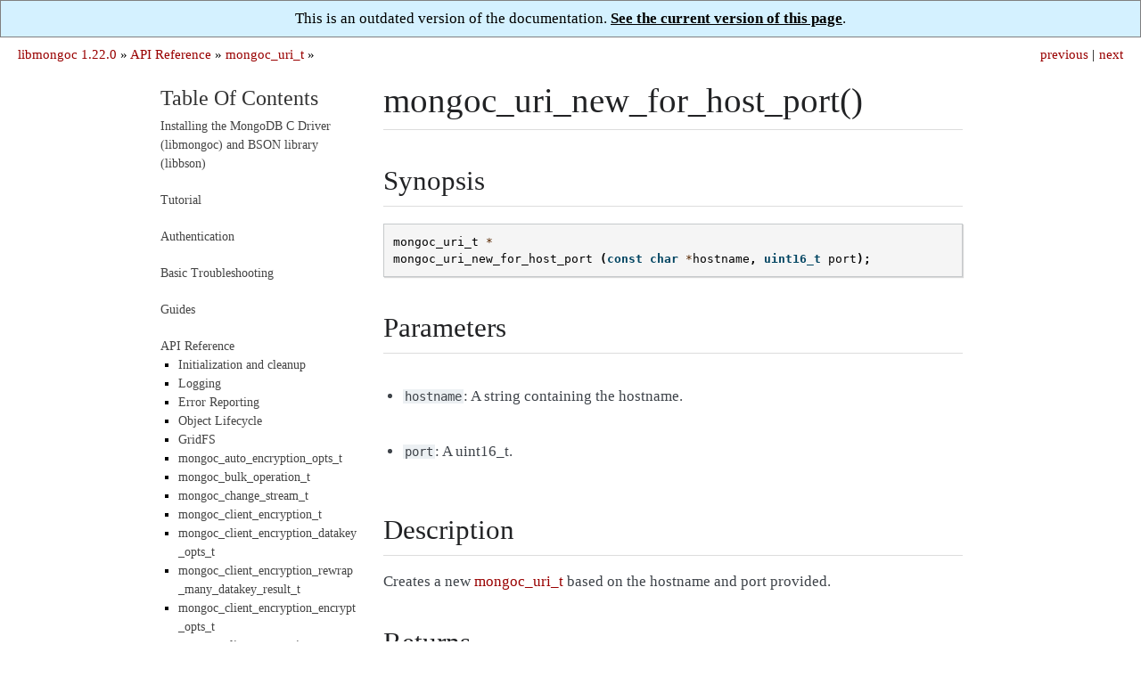

--- FILE ---
content_type: text/html; charset=utf-8
request_url: http://mongoc.org/libmongoc/1.22.0/mongoc_uri_new_for_host_port.html
body_size: 2900
content:

<!DOCTYPE html>

<html xmlns="http://www.w3.org/1999/xhtml" lang="en">
  <head>
    <meta charset="utf-8" />
<!-- Global site tag (gtag.js) - Google Analytics -->
<script async src="https://www.googletagmanager.com/gtag/js?id=UA-7301842-14"></script>
<script>
  window.dataLayer = window.dataLayer || [];
  function gtag(){dataLayer.push(arguments);}
  gtag('js', new Date());

  gtag('config', 'UA-7301842-14');
</script>
<link rel="canonical" href="http://mongoc.org/libbson/current/mongoc_uri_new_for_host_port.html"/>
    <title>mongoc_uri_new_for_host_port() &#8212; libmongoc 1.22.0</title>
    <link rel="stylesheet" href="_static/readable.css" type="text/css" />
    <link rel="stylesheet" href="_static/pygments.css" type="text/css" />
    <script type="text/javascript" id="documentation_options" data-url_root="./" src="_static/documentation_options.js"></script>
    <script type="text/javascript" src="_static/jquery.js"></script>
    <script type="text/javascript" src="_static/underscore.js"></script>
    <script type="text/javascript" src="_static/doctools.js"></script>
    <link rel="search" title="Search" href="search.html" />
    <link rel="next" title="mongoc_uri_new_with_error()" href="mongoc_uri_new_with_error.html" />
    <link rel="prev" title="mongoc_uri_new()" href="mongoc_uri_new.html" />
   
  <meta name="viewport" content="width=device-width, initial-scale=0.9, maximum-scale=0.9">

  </head><body>
<div style="text-align: center; border: 1px solid gray; padding: 10px; background: #d4f1ff">
  This is an outdated version of the documentation.
  <a href="http://mongoc.org/libmongoc/current/mongoc_uri_new_for_host_port.html"
     style="color: black; font-weight: bold; text-decoration: underline;">
    See the current version of this page</a>.
</div>
  
  

    <div class="related" role="navigation" aria-label="related navigation">
      <h3>Navigation</h3>
      <ul>
        <li class="right" style="margin-right: 10px">
          <a href="mongoc_uri_new_with_error.html" title="mongoc_uri_new_with_error()"
             accesskey="N">next</a></li>
        <li class="right" >
          <a href="mongoc_uri_new.html" title="mongoc_uri_new()"
             accesskey="P">previous</a> |</li>
        <li class="nav-item nav-item-0"><a href="index.html">libmongoc 1.22.0</a> &#187;</li>
          <li class="nav-item nav-item-1"><a href="api.html" >API Reference</a> &#187;</li>
          <li class="nav-item nav-item-2"><a href="mongoc_uri_t.html" accesskey="U">mongoc_uri_t</a> &#187;</li> 
      </ul>
    </div>  

    <div class="document">
      <div class="documentwrapper">
        <div class="bodywrapper">
          <div class="body" role="main">
            
  <div class="section" id="mongoc-uri-new-for-host-port">
<h1>mongoc_uri_new_for_host_port()<a class="headerlink" href="#mongoc-uri-new-for-host-port" title="Permalink to this headline">¶</a></h1>
<div class="section" id="synopsis">
<h2>Synopsis<a class="headerlink" href="#synopsis" title="Permalink to this headline">¶</a></h2>
<div class="highlight-c notranslate"><div class="highlight"><pre><span></span><span class="n">mongoc_uri_t</span> <span class="o">*</span>
<span class="nf">mongoc_uri_new_for_host_port</span> <span class="p">(</span><span class="k">const</span> <span class="kt">char</span> <span class="o">*</span><span class="n">hostname</span><span class="p">,</span> <span class="kt">uint16_t</span> <span class="n">port</span><span class="p">);</span>
</pre></div>
</div>
</div>
<div class="section" id="parameters">
<h2>Parameters<a class="headerlink" href="#parameters" title="Permalink to this headline">¶</a></h2>
<ul class="simple">
<li><p><code class="docutils literal notranslate"><span class="pre">hostname</span></code>: A string containing the hostname.</p></li>
<li><p><code class="docutils literal notranslate"><span class="pre">port</span></code>: A uint16_t.</p></li>
</ul>
</div>
<div class="section" id="description">
<h2>Description<a class="headerlink" href="#description" title="Permalink to this headline">¶</a></h2>
<p>Creates a new <a class="symbol reference internal" href="mongoc_uri_t.html"><span class="doc">mongoc_uri_t</span></a> based on the hostname and port provided.</p>
</div>
<div class="section" id="returns">
<h2>Returns<a class="headerlink" href="#returns" title="Permalink to this headline">¶</a></h2>
<p>Returns a newly allocated <a class="symbol reference internal" href="mongoc_uri_t.html"><span class="doc">mongoc_uri_t</span></a> that should be freed with <a class="symbol reference internal" href="mongoc_uri_destroy.html"><span class="doc">mongoc_uri_destroy()</span></a> when no longer in use.</p>
</div>
</div>


          </div>
        </div>
      </div>
      <div class="sphinxsidebar" role="navigation" aria-label="main navigation">
        <div class="sphinxsidebarwrapper">
<h3><a href="index.html">Table Of Contents</a></h3>
<ul>
<li class="toctree-l1"><a class="reference internal" href="installing.html">Installing the MongoDB C Driver (libmongoc) and BSON library (libbson)</a></li>
</ul>
<ul>
<li class="toctree-l1"><a class="reference internal" href="tutorial.html">Tutorial</a></li>
</ul>
<ul>
<li class="toctree-l1"><a class="reference internal" href="authentication.html">Authentication</a></li>
</ul>
<ul>
<li class="toctree-l1"><a class="reference internal" href="basic-troubleshooting.html">Basic Troubleshooting</a></li>
</ul>
<ul>
<li class="toctree-l1"><a class="reference internal" href="guides.html">Guides</a></li>
</ul>
<ul class="current">
<li class="toctree-l1 current"><a class="reference internal" href="api.html">API Reference</a><ul class="current">
<li class="toctree-l2"><a class="reference internal" href="init-cleanup.html">Initialization and cleanup</a></li>
<li class="toctree-l2"><a class="reference internal" href="logging.html">Logging</a></li>
<li class="toctree-l2"><a class="reference internal" href="errors.html">Error Reporting</a></li>
<li class="toctree-l2"><a class="reference internal" href="lifecycle.html">Object Lifecycle</a></li>
<li class="toctree-l2"><a class="reference internal" href="gridfs.html">GridFS</a></li>
<li class="toctree-l2"><a class="reference internal" href="mongoc_auto_encryption_opts_t.html">mongoc_auto_encryption_opts_t</a></li>
<li class="toctree-l2"><a class="reference internal" href="mongoc_bulk_operation_t.html">mongoc_bulk_operation_t</a></li>
<li class="toctree-l2"><a class="reference internal" href="mongoc_change_stream_t.html">mongoc_change_stream_t</a></li>
<li class="toctree-l2"><a class="reference internal" href="mongoc_client_encryption_t.html">mongoc_client_encryption_t</a></li>
<li class="toctree-l2"><a class="reference internal" href="mongoc_client_encryption_datakey_opts_t.html">mongoc_client_encryption_datakey_opts_t</a></li>
<li class="toctree-l2"><a class="reference internal" href="mongoc_client_encryption_rewrap_many_datakey_result_t.html">mongoc_client_encryption_rewrap_many_datakey_result_t</a></li>
<li class="toctree-l2"><a class="reference internal" href="mongoc_client_encryption_encrypt_opts_t.html">mongoc_client_encryption_encrypt_opts_t</a></li>
<li class="toctree-l2"><a class="reference internal" href="mongoc_client_encryption_opts_t.html">mongoc_client_encryption_opts_t</a></li>
<li class="toctree-l2"><a class="reference internal" href="mongoc_client_pool_t.html">mongoc_client_pool_t</a></li>
<li class="toctree-l2"><a class="reference internal" href="mongoc_client_session_t.html">mongoc_client_session_t</a></li>
<li class="toctree-l2"><a class="reference internal" href="mongoc_client_session_with_transaction_cb_t.html">mongoc_client_session_with_transaction_cb_t</a></li>
<li class="toctree-l2"><a class="reference internal" href="mongoc_client_t.html">mongoc_client_t</a></li>
<li class="toctree-l2"><a class="reference internal" href="mongoc_collection_t.html">mongoc_collection_t</a></li>
<li class="toctree-l2"><a class="reference internal" href="mongoc_cursor_t.html">mongoc_cursor_t</a></li>
<li class="toctree-l2"><a class="reference internal" href="mongoc_database_t.html">mongoc_database_t</a></li>
<li class="toctree-l2"><a class="reference internal" href="mongoc_delete_flags_t.html">mongoc_delete_flags_t</a></li>
<li class="toctree-l2"><a class="reference internal" href="mongoc_find_and_modify_opts_t.html">mongoc_find_and_modify_opts_t</a></li>
<li class="toctree-l2"><a class="reference internal" href="mongoc_gridfs_file_list_t.html">mongoc_gridfs_file_list_t</a></li>
<li class="toctree-l2"><a class="reference internal" href="mongoc_gridfs_file_opt_t.html">mongoc_gridfs_file_opt_t</a></li>
<li class="toctree-l2"><a class="reference internal" href="mongoc_gridfs_file_t.html">mongoc_gridfs_file_t</a></li>
<li class="toctree-l2"><a class="reference internal" href="mongoc_gridfs_bucket_t.html">mongoc_gridfs_bucket_t</a></li>
<li class="toctree-l2"><a class="reference internal" href="mongoc_gridfs_t.html">mongoc_gridfs_t</a></li>
<li class="toctree-l2"><a class="reference internal" href="mongoc_host_list_t.html">mongoc_host_list_t</a></li>
<li class="toctree-l2"><a class="reference internal" href="mongoc_index_opt_geo_t.html">mongoc_index_opt_geo_t</a></li>
<li class="toctree-l2"><a class="reference internal" href="mongoc_index_opt_t.html">mongoc_index_opt_t</a></li>
<li class="toctree-l2"><a class="reference internal" href="mongoc_index_opt_wt_t.html">mongoc_index_opt_wt_t</a></li>
<li class="toctree-l2"><a class="reference internal" href="mongoc_insert_flags_t.html">mongoc_insert_flags_t</a></li>
<li class="toctree-l2"><a class="reference internal" href="mongoc_iovec_t.html">mongoc_iovec_t</a></li>
<li class="toctree-l2"><a class="reference internal" href="mongoc_matcher_t.html">mongoc_matcher_t</a></li>
<li class="toctree-l2"><a class="reference internal" href="mongoc_optional_t.html">mongoc_optional_t</a></li>
<li class="toctree-l2"><a class="reference internal" href="mongoc_query_flags_t.html">mongoc_query_flags_t</a></li>
<li class="toctree-l2"><a class="reference internal" href="mongoc_rand.html">mongoc_rand</a></li>
<li class="toctree-l2"><a class="reference internal" href="mongoc_read_concern_t.html">mongoc_read_concern_t</a></li>
<li class="toctree-l2"><a class="reference internal" href="mongoc_read_mode_t.html">mongoc_read_mode_t</a></li>
<li class="toctree-l2"><a class="reference internal" href="mongoc_read_prefs_t.html">mongoc_read_prefs_t</a></li>
<li class="toctree-l2"><a class="reference internal" href="mongoc_remove_flags_t.html">mongoc_remove_flags_t</a></li>
<li class="toctree-l2"><a class="reference internal" href="mongoc_reply_flags_t.html">mongoc_reply_flags_t</a></li>
<li class="toctree-l2"><a class="reference internal" href="mongoc_server_api_t.html">mongoc_server_api_t</a></li>
<li class="toctree-l2"><a class="reference internal" href="mongoc_server_api_version_t.html">mongoc_server_api_version_t</a></li>
<li class="toctree-l2"><a class="reference internal" href="mongoc_server_description_t.html">mongoc_server_description_t</a></li>
<li class="toctree-l2"><a class="reference internal" href="mongoc_session_opt_t.html">mongoc_session_opt_t</a></li>
<li class="toctree-l2"><a class="reference internal" href="mongoc_socket_t.html">mongoc_socket_t</a></li>
<li class="toctree-l2"><a class="reference internal" href="mongoc_ssl_opt_t.html">mongoc_ssl_opt_t</a></li>
<li class="toctree-l2"><a class="reference internal" href="mongoc_stream_buffered_t.html">mongoc_stream_buffered_t</a></li>
<li class="toctree-l2"><a class="reference internal" href="mongoc_stream_file_t.html">mongoc_stream_file_t</a></li>
<li class="toctree-l2"><a class="reference internal" href="mongoc_stream_socket_t.html">mongoc_stream_socket_t</a></li>
<li class="toctree-l2"><a class="reference internal" href="mongoc_stream_t.html">mongoc_stream_t</a></li>
<li class="toctree-l2"><a class="reference internal" href="mongoc_stream_tls_t.html">mongoc_stream_tls_t</a></li>
<li class="toctree-l2"><a class="reference internal" href="mongoc_topology_description_t.html">mongoc_topology_description_t</a></li>
<li class="toctree-l2"><a class="reference internal" href="mongoc_transaction_opt_t.html">mongoc_transaction_opt_t</a></li>
<li class="toctree-l2"><a class="reference internal" href="mongoc_transaction_state_t.html">mongoc_transaction_state_t</a></li>
<li class="toctree-l2"><a class="reference internal" href="mongoc_update_flags_t.html">mongoc_update_flags_t</a></li>
<li class="toctree-l2 current"><a class="reference internal" href="mongoc_uri_t.html">mongoc_uri_t</a></li>
<li class="toctree-l2"><a class="reference internal" href="mongoc_version.html">Version Checks</a></li>
<li class="toctree-l2"><a class="reference internal" href="mongoc_write_concern_t.html">mongoc_write_concern_t</a></li>
</ul>
</li>
</ul>
<ul>
<li class="toctree-l1"><a class="reference internal" href="application-performance-monitoring.html">Application Performance Monitoring (APM)</a></li>
</ul>
<!-- Because full_index.rst includes everything that index.rst includes, we have to exclude index.rst from the table-of-contents. This page is simply a link forced into the sidebar (in conf.py) to avoid including full_index.rst in the ToC. -->
<ul><li class='toctree-l1'><a href="full_index.html">Index</a></li></ul>
<div id="searchbox" style="display: none" role="search">
  <h3>Quick search</h3>
    <div class="searchformwrapper">
    <form class="search" action="search.html" method="get">
      <input type="text" name="q" />
      <input type="submit" value="Go" />
      <input type="hidden" name="check_keywords" value="yes" />
      <input type="hidden" name="area" value="default" />
    </form>
    </div>
</div>
<script type="text/javascript">$('#searchbox').show(0);</script>
        </div>
      </div>
      <div class="clearer"></div>
    </div>
  <div class="footer">
    &copy; Copyright 2017-present, MongoDB, Inc.
    Created using <a href="http://sphinx-doc.org/">Sphinx</a> 3.4.3.
  </div>
  
  </body>
</html>